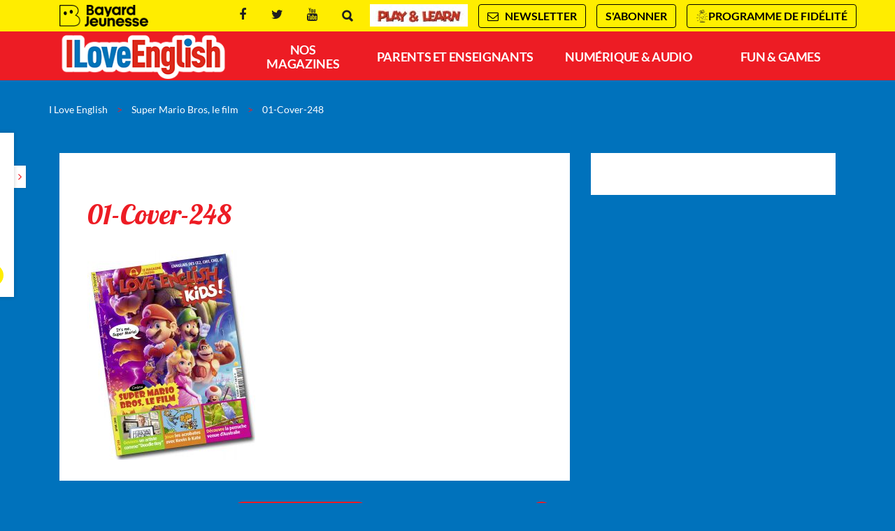

--- FILE ---
content_type: text/html; charset=UTF-8
request_url: https://www.iloveenglish.com/sommaires/super-mario-bros-le-film/attachment/01-cover-248
body_size: 19204
content:
<!DOCTYPE html>
<!--[if IE 7]>
<html class="ie ie7" lang="fr-FR">
<![endif]-->
<!--[if IE 8]>
<html class="ie ie8" lang="fr-FR">
<![endif]-->
<!--[if !(IE 7) | !(IE 8)  ]><!-->
<html lang="fr-FR">
<!--<![endif]-->
  <head>
<!--    <script type="text/javascript" src="//try.abtasty.com/e9d97f9cf25753fd0e1b9acdf4c2127e.js"></script> -->
    <meta charset="UTF-8" />
    <meta name="viewport" content="width=device-width, initial-scale=1, user-scalable=0">
    <meta name="google-site-verification" content="LsPKzFG_9nmV3qJBrg6Kn9buXuI1pL9sEPicJSJkQLQ" />

    <title>01-Cover-248 - I Love English</title>

    <link rel="pingback" href="https://www.iloveenglish.com/xmlrpc.php" />

    <!--[if lt IE 9]>
    <script src="https://www.iloveenglish.com/wp-content/themes/base/js/html5.js" type="text/javascript"></script>
    <![endif]-->

    <meta name='robots' content='index, follow, max-image-preview:large, max-snippet:-1, max-video-preview:-1' />

<!-- Google Tag Manager for WordPress by gtm4wp.com -->
<script data-cfasync="false" data-pagespeed-no-defer>
	var gtm4wp_datalayer_name = "dataLayer";
	var dataLayer = dataLayer || [];
</script>
<!-- End Google Tag Manager for WordPress by gtm4wp.com -->
	<!-- This site is optimized with the Yoast SEO plugin v26.7 - https://yoast.com/wordpress/plugins/seo/ -->
	<link rel="canonical" href="https://www.iloveenglish.com/sommaires/super-mario-bros-le-film/attachment/01-cover-248/" />
	<meta property="og:locale" content="fr_FR" />
	<meta property="og:type" content="article" />
	<meta property="og:title" content="01-Cover-248 - I Love English" />
	<meta property="og:url" content="https://www.iloveenglish.com/sommaires/super-mario-bros-le-film/attachment/01-cover-248/" />
	<meta property="og:site_name" content="I Love English" />
	<meta property="article:publisher" content="https://www.facebook.com/iloveenglish.magazine" />
	<meta property="article:modified_time" content="2023-03-20T10:52:30+00:00" />
	<meta property="og:image" content="https://www.iloveenglish.com/sommaires/super-mario-bros-le-film/attachment/01-cover-248" />
	<meta property="og:image:width" content="959" />
	<meta property="og:image:height" content="1200" />
	<meta property="og:image:type" content="image/jpeg" />
	<meta name="twitter:card" content="summary_large_image" />
	<meta name="twitter:site" content="@ile_world" />
	<script type="application/ld+json" class="yoast-schema-graph">{"@context":"https://schema.org","@graph":[{"@type":"WebPage","@id":"https://www.iloveenglish.com/sommaires/super-mario-bros-le-film/attachment/01-cover-248/","url":"https://www.iloveenglish.com/sommaires/super-mario-bros-le-film/attachment/01-cover-248/","name":"01-Cover-248 - I Love English","isPartOf":{"@id":"https://www.iloveenglish.com/#website"},"primaryImageOfPage":{"@id":"https://www.iloveenglish.com/sommaires/super-mario-bros-le-film/attachment/01-cover-248/#primaryimage"},"image":{"@id":"https://www.iloveenglish.com/sommaires/super-mario-bros-le-film/attachment/01-cover-248/#primaryimage"},"thumbnailUrl":"https://www.iloveenglish.com/wp-content/uploads/sites/29/2023/02/01-Cover-248.jpg","datePublished":"2023-02-10T14:18:36+00:00","dateModified":"2023-03-20T10:52:30+00:00","breadcrumb":{"@id":"https://www.iloveenglish.com/sommaires/super-mario-bros-le-film/attachment/01-cover-248/#breadcrumb"},"inLanguage":"fr-FR","potentialAction":[{"@type":"ReadAction","target":["https://www.iloveenglish.com/sommaires/super-mario-bros-le-film/attachment/01-cover-248/"]}]},{"@type":"ImageObject","inLanguage":"fr-FR","@id":"https://www.iloveenglish.com/sommaires/super-mario-bros-le-film/attachment/01-cover-248/#primaryimage","url":"https://www.iloveenglish.com/wp-content/uploads/sites/29/2023/02/01-Cover-248.jpg","contentUrl":"https://www.iloveenglish.com/wp-content/uploads/sites/29/2023/02/01-Cover-248.jpg","width":959,"height":1200,"caption":"Couverture I Live English for Kids. 248. avril 2023"},{"@type":"BreadcrumbList","@id":"https://www.iloveenglish.com/sommaires/super-mario-bros-le-film/attachment/01-cover-248/#breadcrumb","itemListElement":[{"@type":"ListItem","position":1,"name":"Super Mario Bros, le film","item":"https://www.iloveenglish.com/sommaires/super-mario-bros-le-film"},{"@type":"ListItem","position":2,"name":"01-Cover-248"}]},{"@type":"WebSite","@id":"https://www.iloveenglish.com/#website","url":"https://www.iloveenglish.com/","name":"I Love English","description":"","potentialAction":[{"@type":"SearchAction","target":{"@type":"EntryPoint","urlTemplate":"https://www.iloveenglish.com/?s={search_term_string}"},"query-input":{"@type":"PropertyValueSpecification","valueRequired":true,"valueName":"search_term_string"}}],"inLanguage":"fr-FR"}]}</script>
	<!-- / Yoast SEO plugin. -->


<link rel="alternate" title="oEmbed (JSON)" type="application/json+oembed" href="https://www.iloveenglish.com/wp-json/oembed/1.0/embed?url=https%3A%2F%2Fwww.iloveenglish.com%2Fsommaires%2Fsuper-mario-bros-le-film%2Fattachment%2F01-cover-248" />
<link rel="alternate" title="oEmbed (XML)" type="text/xml+oembed" href="https://www.iloveenglish.com/wp-json/oembed/1.0/embed?url=https%3A%2F%2Fwww.iloveenglish.com%2Fsommaires%2Fsuper-mario-bros-le-film%2Fattachment%2F01-cover-248&#038;format=xml" />
<style id='wp-emoji-styles-inline-css' type='text/css'>

	img.wp-smiley, img.emoji {
		display: inline !important;
		border: none !important;
		box-shadow: none !important;
		height: 1em !important;
		width: 1em !important;
		margin: 0 0.07em !important;
		vertical-align: -0.1em !important;
		background: none !important;
		padding: 0 !important;
	}
/*# sourceURL=wp-emoji-styles-inline-css */
</style>
<style id='wp-block-library-inline-css' type='text/css'>
:root{--wp-block-synced-color:#7a00df;--wp-block-synced-color--rgb:122,0,223;--wp-bound-block-color:var(--wp-block-synced-color);--wp-editor-canvas-background:#ddd;--wp-admin-theme-color:#007cba;--wp-admin-theme-color--rgb:0,124,186;--wp-admin-theme-color-darker-10:#006ba1;--wp-admin-theme-color-darker-10--rgb:0,107,160.5;--wp-admin-theme-color-darker-20:#005a87;--wp-admin-theme-color-darker-20--rgb:0,90,135;--wp-admin-border-width-focus:2px}@media (min-resolution:192dpi){:root{--wp-admin-border-width-focus:1.5px}}.wp-element-button{cursor:pointer}:root .has-very-light-gray-background-color{background-color:#eee}:root .has-very-dark-gray-background-color{background-color:#313131}:root .has-very-light-gray-color{color:#eee}:root .has-very-dark-gray-color{color:#313131}:root .has-vivid-green-cyan-to-vivid-cyan-blue-gradient-background{background:linear-gradient(135deg,#00d084,#0693e3)}:root .has-purple-crush-gradient-background{background:linear-gradient(135deg,#34e2e4,#4721fb 50%,#ab1dfe)}:root .has-hazy-dawn-gradient-background{background:linear-gradient(135deg,#faaca8,#dad0ec)}:root .has-subdued-olive-gradient-background{background:linear-gradient(135deg,#fafae1,#67a671)}:root .has-atomic-cream-gradient-background{background:linear-gradient(135deg,#fdd79a,#004a59)}:root .has-nightshade-gradient-background{background:linear-gradient(135deg,#330968,#31cdcf)}:root .has-midnight-gradient-background{background:linear-gradient(135deg,#020381,#2874fc)}:root{--wp--preset--font-size--normal:16px;--wp--preset--font-size--huge:42px}.has-regular-font-size{font-size:1em}.has-larger-font-size{font-size:2.625em}.has-normal-font-size{font-size:var(--wp--preset--font-size--normal)}.has-huge-font-size{font-size:var(--wp--preset--font-size--huge)}.has-text-align-center{text-align:center}.has-text-align-left{text-align:left}.has-text-align-right{text-align:right}.has-fit-text{white-space:nowrap!important}#end-resizable-editor-section{display:none}.aligncenter{clear:both}.items-justified-left{justify-content:flex-start}.items-justified-center{justify-content:center}.items-justified-right{justify-content:flex-end}.items-justified-space-between{justify-content:space-between}.screen-reader-text{border:0;clip-path:inset(50%);height:1px;margin:-1px;overflow:hidden;padding:0;position:absolute;width:1px;word-wrap:normal!important}.screen-reader-text:focus{background-color:#ddd;clip-path:none;color:#444;display:block;font-size:1em;height:auto;left:5px;line-height:normal;padding:15px 23px 14px;text-decoration:none;top:5px;width:auto;z-index:100000}html :where(.has-border-color){border-style:solid}html :where([style*=border-top-color]){border-top-style:solid}html :where([style*=border-right-color]){border-right-style:solid}html :where([style*=border-bottom-color]){border-bottom-style:solid}html :where([style*=border-left-color]){border-left-style:solid}html :where([style*=border-width]){border-style:solid}html :where([style*=border-top-width]){border-top-style:solid}html :where([style*=border-right-width]){border-right-style:solid}html :where([style*=border-bottom-width]){border-bottom-style:solid}html :where([style*=border-left-width]){border-left-style:solid}html :where(img[class*=wp-image-]){height:auto;max-width:100%}:where(figure){margin:0 0 1em}html :where(.is-position-sticky){--wp-admin--admin-bar--position-offset:var(--wp-admin--admin-bar--height,0px)}@media screen and (max-width:600px){html :where(.is-position-sticky){--wp-admin--admin-bar--position-offset:0px}}

/*# sourceURL=wp-block-library-inline-css */
</style><style id='global-styles-inline-css' type='text/css'>
:root{--wp--preset--aspect-ratio--square: 1;--wp--preset--aspect-ratio--4-3: 4/3;--wp--preset--aspect-ratio--3-4: 3/4;--wp--preset--aspect-ratio--3-2: 3/2;--wp--preset--aspect-ratio--2-3: 2/3;--wp--preset--aspect-ratio--16-9: 16/9;--wp--preset--aspect-ratio--9-16: 9/16;--wp--preset--color--black: #000000;--wp--preset--color--cyan-bluish-gray: #abb8c3;--wp--preset--color--white: #ffffff;--wp--preset--color--pale-pink: #f78da7;--wp--preset--color--vivid-red: #cf2e2e;--wp--preset--color--luminous-vivid-orange: #ff6900;--wp--preset--color--luminous-vivid-amber: #fcb900;--wp--preset--color--light-green-cyan: #7bdcb5;--wp--preset--color--vivid-green-cyan: #00d084;--wp--preset--color--pale-cyan-blue: #8ed1fc;--wp--preset--color--vivid-cyan-blue: #0693e3;--wp--preset--color--vivid-purple: #9b51e0;--wp--preset--gradient--vivid-cyan-blue-to-vivid-purple: linear-gradient(135deg,rgb(6,147,227) 0%,rgb(155,81,224) 100%);--wp--preset--gradient--light-green-cyan-to-vivid-green-cyan: linear-gradient(135deg,rgb(122,220,180) 0%,rgb(0,208,130) 100%);--wp--preset--gradient--luminous-vivid-amber-to-luminous-vivid-orange: linear-gradient(135deg,rgb(252,185,0) 0%,rgb(255,105,0) 100%);--wp--preset--gradient--luminous-vivid-orange-to-vivid-red: linear-gradient(135deg,rgb(255,105,0) 0%,rgb(207,46,46) 100%);--wp--preset--gradient--very-light-gray-to-cyan-bluish-gray: linear-gradient(135deg,rgb(238,238,238) 0%,rgb(169,184,195) 100%);--wp--preset--gradient--cool-to-warm-spectrum: linear-gradient(135deg,rgb(74,234,220) 0%,rgb(151,120,209) 20%,rgb(207,42,186) 40%,rgb(238,44,130) 60%,rgb(251,105,98) 80%,rgb(254,248,76) 100%);--wp--preset--gradient--blush-light-purple: linear-gradient(135deg,rgb(255,206,236) 0%,rgb(152,150,240) 100%);--wp--preset--gradient--blush-bordeaux: linear-gradient(135deg,rgb(254,205,165) 0%,rgb(254,45,45) 50%,rgb(107,0,62) 100%);--wp--preset--gradient--luminous-dusk: linear-gradient(135deg,rgb(255,203,112) 0%,rgb(199,81,192) 50%,rgb(65,88,208) 100%);--wp--preset--gradient--pale-ocean: linear-gradient(135deg,rgb(255,245,203) 0%,rgb(182,227,212) 50%,rgb(51,167,181) 100%);--wp--preset--gradient--electric-grass: linear-gradient(135deg,rgb(202,248,128) 0%,rgb(113,206,126) 100%);--wp--preset--gradient--midnight: linear-gradient(135deg,rgb(2,3,129) 0%,rgb(40,116,252) 100%);--wp--preset--font-size--small: 13px;--wp--preset--font-size--medium: 20px;--wp--preset--font-size--large: 36px;--wp--preset--font-size--x-large: 42px;--wp--preset--spacing--20: 0.44rem;--wp--preset--spacing--30: 0.67rem;--wp--preset--spacing--40: 1rem;--wp--preset--spacing--50: 1.5rem;--wp--preset--spacing--60: 2.25rem;--wp--preset--spacing--70: 3.38rem;--wp--preset--spacing--80: 5.06rem;--wp--preset--shadow--natural: 6px 6px 9px rgba(0, 0, 0, 0.2);--wp--preset--shadow--deep: 12px 12px 50px rgba(0, 0, 0, 0.4);--wp--preset--shadow--sharp: 6px 6px 0px rgba(0, 0, 0, 0.2);--wp--preset--shadow--outlined: 6px 6px 0px -3px rgb(255, 255, 255), 6px 6px rgb(0, 0, 0);--wp--preset--shadow--crisp: 6px 6px 0px rgb(0, 0, 0);}:where(.is-layout-flex){gap: 0.5em;}:where(.is-layout-grid){gap: 0.5em;}body .is-layout-flex{display: flex;}.is-layout-flex{flex-wrap: wrap;align-items: center;}.is-layout-flex > :is(*, div){margin: 0;}body .is-layout-grid{display: grid;}.is-layout-grid > :is(*, div){margin: 0;}:where(.wp-block-columns.is-layout-flex){gap: 2em;}:where(.wp-block-columns.is-layout-grid){gap: 2em;}:where(.wp-block-post-template.is-layout-flex){gap: 1.25em;}:where(.wp-block-post-template.is-layout-grid){gap: 1.25em;}.has-black-color{color: var(--wp--preset--color--black) !important;}.has-cyan-bluish-gray-color{color: var(--wp--preset--color--cyan-bluish-gray) !important;}.has-white-color{color: var(--wp--preset--color--white) !important;}.has-pale-pink-color{color: var(--wp--preset--color--pale-pink) !important;}.has-vivid-red-color{color: var(--wp--preset--color--vivid-red) !important;}.has-luminous-vivid-orange-color{color: var(--wp--preset--color--luminous-vivid-orange) !important;}.has-luminous-vivid-amber-color{color: var(--wp--preset--color--luminous-vivid-amber) !important;}.has-light-green-cyan-color{color: var(--wp--preset--color--light-green-cyan) !important;}.has-vivid-green-cyan-color{color: var(--wp--preset--color--vivid-green-cyan) !important;}.has-pale-cyan-blue-color{color: var(--wp--preset--color--pale-cyan-blue) !important;}.has-vivid-cyan-blue-color{color: var(--wp--preset--color--vivid-cyan-blue) !important;}.has-vivid-purple-color{color: var(--wp--preset--color--vivid-purple) !important;}.has-black-background-color{background-color: var(--wp--preset--color--black) !important;}.has-cyan-bluish-gray-background-color{background-color: var(--wp--preset--color--cyan-bluish-gray) !important;}.has-white-background-color{background-color: var(--wp--preset--color--white) !important;}.has-pale-pink-background-color{background-color: var(--wp--preset--color--pale-pink) !important;}.has-vivid-red-background-color{background-color: var(--wp--preset--color--vivid-red) !important;}.has-luminous-vivid-orange-background-color{background-color: var(--wp--preset--color--luminous-vivid-orange) !important;}.has-luminous-vivid-amber-background-color{background-color: var(--wp--preset--color--luminous-vivid-amber) !important;}.has-light-green-cyan-background-color{background-color: var(--wp--preset--color--light-green-cyan) !important;}.has-vivid-green-cyan-background-color{background-color: var(--wp--preset--color--vivid-green-cyan) !important;}.has-pale-cyan-blue-background-color{background-color: var(--wp--preset--color--pale-cyan-blue) !important;}.has-vivid-cyan-blue-background-color{background-color: var(--wp--preset--color--vivid-cyan-blue) !important;}.has-vivid-purple-background-color{background-color: var(--wp--preset--color--vivid-purple) !important;}.has-black-border-color{border-color: var(--wp--preset--color--black) !important;}.has-cyan-bluish-gray-border-color{border-color: var(--wp--preset--color--cyan-bluish-gray) !important;}.has-white-border-color{border-color: var(--wp--preset--color--white) !important;}.has-pale-pink-border-color{border-color: var(--wp--preset--color--pale-pink) !important;}.has-vivid-red-border-color{border-color: var(--wp--preset--color--vivid-red) !important;}.has-luminous-vivid-orange-border-color{border-color: var(--wp--preset--color--luminous-vivid-orange) !important;}.has-luminous-vivid-amber-border-color{border-color: var(--wp--preset--color--luminous-vivid-amber) !important;}.has-light-green-cyan-border-color{border-color: var(--wp--preset--color--light-green-cyan) !important;}.has-vivid-green-cyan-border-color{border-color: var(--wp--preset--color--vivid-green-cyan) !important;}.has-pale-cyan-blue-border-color{border-color: var(--wp--preset--color--pale-cyan-blue) !important;}.has-vivid-cyan-blue-border-color{border-color: var(--wp--preset--color--vivid-cyan-blue) !important;}.has-vivid-purple-border-color{border-color: var(--wp--preset--color--vivid-purple) !important;}.has-vivid-cyan-blue-to-vivid-purple-gradient-background{background: var(--wp--preset--gradient--vivid-cyan-blue-to-vivid-purple) !important;}.has-light-green-cyan-to-vivid-green-cyan-gradient-background{background: var(--wp--preset--gradient--light-green-cyan-to-vivid-green-cyan) !important;}.has-luminous-vivid-amber-to-luminous-vivid-orange-gradient-background{background: var(--wp--preset--gradient--luminous-vivid-amber-to-luminous-vivid-orange) !important;}.has-luminous-vivid-orange-to-vivid-red-gradient-background{background: var(--wp--preset--gradient--luminous-vivid-orange-to-vivid-red) !important;}.has-very-light-gray-to-cyan-bluish-gray-gradient-background{background: var(--wp--preset--gradient--very-light-gray-to-cyan-bluish-gray) !important;}.has-cool-to-warm-spectrum-gradient-background{background: var(--wp--preset--gradient--cool-to-warm-spectrum) !important;}.has-blush-light-purple-gradient-background{background: var(--wp--preset--gradient--blush-light-purple) !important;}.has-blush-bordeaux-gradient-background{background: var(--wp--preset--gradient--blush-bordeaux) !important;}.has-luminous-dusk-gradient-background{background: var(--wp--preset--gradient--luminous-dusk) !important;}.has-pale-ocean-gradient-background{background: var(--wp--preset--gradient--pale-ocean) !important;}.has-electric-grass-gradient-background{background: var(--wp--preset--gradient--electric-grass) !important;}.has-midnight-gradient-background{background: var(--wp--preset--gradient--midnight) !important;}.has-small-font-size{font-size: var(--wp--preset--font-size--small) !important;}.has-medium-font-size{font-size: var(--wp--preset--font-size--medium) !important;}.has-large-font-size{font-size: var(--wp--preset--font-size--large) !important;}.has-x-large-font-size{font-size: var(--wp--preset--font-size--x-large) !important;}
/*# sourceURL=global-styles-inline-css */
</style>

<style id='classic-theme-styles-inline-css' type='text/css'>
/*! This file is auto-generated */
.wp-block-button__link{color:#fff;background-color:#32373c;border-radius:9999px;box-shadow:none;text-decoration:none;padding:calc(.667em + 2px) calc(1.333em + 2px);font-size:1.125em}.wp-block-file__button{background:#32373c;color:#fff;text-decoration:none}
/*# sourceURL=/wp-includes/css/classic-themes.min.css */
</style>
<link data-minify="1" rel='stylesheet' id='base-normalize-css' href='https://www.iloveenglish.com/wp-content/cache/min/29/wp-content/themes/base/css/normalize.css?ver=1764768697' type='text/css' media='all' />
<link data-minify="1" rel='stylesheet' id='base-bootstrap-css' href='https://www.iloveenglish.com/wp-content/cache/min/29/wp-content/themes/base/css/bootstrap.min.css?ver=1764768698' type='text/css' media='all' />
<link data-minify="1" rel='stylesheet' id='base-font-lato-css' href='https://www.iloveenglish.com/wp-content/cache/min/29/wp-content/themes/base/fonts/lato/lato.css?ver=1764768698' type='text/css' media='all' />
<link data-minify="1" rel='stylesheet' id='base-fonts-css' href='https://www.iloveenglish.com/wp-content/cache/min/29/wp-content/themes/base/fonts/fonts.css?ver=1764768698' type='text/css' media='all' />
<link data-minify="1" rel='stylesheet' id='base-stylesheet-css' href='https://www.iloveenglish.com/wp-content/cache/min/29/wp-content/themes/base/css/base.css?ver=1764768698' type='text/css' media='all' />
<link data-minify="1" rel='stylesheet' id='mmenu-css' href='https://www.iloveenglish.com/wp-content/cache/min/29/wp-content/themes/base/css/jquery.mmenu.css?ver=1764768698' type='text/css' media='all' />
<link data-minify="1" rel='stylesheet' id='base-animate-css' href='https://www.iloveenglish.com/wp-content/cache/min/29/wp-content/themes/base/css/animate.css?ver=1764768698' type='text/css' media='all' />
<link data-minify="1" rel='stylesheet' id='base-remobo-css' href='https://www.iloveenglish.com/wp-content/cache/min/29/wp-content/themes/base/css/remobo.css?ver=1764768698' type='text/css' media='all' />
<link data-minify="1" rel='stylesheet' id='base-modern-css' href='https://www.iloveenglish.com/wp-content/cache/min/29/wp-content/themes/base/css/modern.css?ver=1764768698' type='text/css' media='all' />
<link rel='stylesheet' id='skin-css' href='https://www.iloveenglish.com/wp-content/themes/iloveenglish/css/custom.css?ver=1.2.2' type='text/css' media='all' />
<script type="text/javascript" src="https://www.iloveenglish.com/wp-includes/js/jquery/jquery.min.js?ver=3.7.1" id="jquery-core-js"></script>
<script type="text/javascript" src="https://www.iloveenglish.com/wp-includes/js/jquery/jquery-migrate.min.js?ver=3.4.1" id="jquery-migrate-js"></script>
<script type="text/javascript" id="mb-connector-newsletter-js-extra">
/* <![CDATA[ */
var mbConnectorNewsletter = {"ajaxUrl":"https://www.iloveenglish.com/wp-admin/admin-ajax.php","newsletterAction":"mb_newsletter","messageGood":"Votre inscription a bien \u00e9t\u00e9 prise en compte. \u00c0 tr\u00e8s vite !","messageBad":"Une erreur est survenue, veuillez saisir \u00e0 nouveau votre adresse."};
//# sourceURL=mb-connector-newsletter-js-extra
/* ]]> */
</script>
<script data-minify="1" type="text/javascript" src="https://www.iloveenglish.com/wp-content/cache/min/29/wp-content/plugins/mb-connector/assets/mb-connector.newsletter.js?ver=1764768698" id="mb-connector-newsletter-js"></script>
<link rel="https://api.w.org/" href="https://www.iloveenglish.com/wp-json/" /><link rel="alternate" title="JSON" type="application/json" href="https://www.iloveenglish.com/wp-json/wp/v2/media/14360" /><link rel="EditURI" type="application/rsd+xml" title="RSD" href="https://www.iloveenglish.com/xmlrpc.php?rsd" />
<meta name="generator" content="WordPress 6.9" />
<link rel='shortlink' href='https://www.iloveenglish.com/?p=14360' />

<!-- Google Tag Manager for WordPress by gtm4wp.com -->
<!-- GTM Container placement set to footer -->
<script data-cfasync="false" data-pagespeed-no-defer type="text/javascript">
	var dataLayer_content = {"pagePostType":"attachment","pagePostType2":"single-attachment","pagePostAuthor":"Julien Vonthron"};
	dataLayer.push( dataLayer_content );
</script>
<script data-cfasync="false" data-pagespeed-no-defer type="text/javascript">
(function(w,d,s,l,i){w[l]=w[l]||[];w[l].push({'gtm.start':
new Date().getTime(),event:'gtm.js'});var f=d.getElementsByTagName(s)[0],
j=d.createElement(s),dl=l!='dataLayer'?'&l='+l:'';j.async=true;j.src=
'//t.iloveenglish.com/gtm.js?id='+i+dl;f.parentNode.insertBefore(j,f);
})(window,document,'script','dataLayer','GTM-KP37JNG');
</script>
<!-- End Google Tag Manager for WordPress by gtm4wp.com -->		<style type="text/css" id="wp-custom-css">
			/*
Vous pouvez ajouter du CSS personnalisé ici.

Cliquez sur l’icône d’aide ci-dessus pour en savoir plus.
*/
/*#menu .menu-menu-principal-container > ul > li.menu-item-687 { width: 18%; }
h2.legal { font-family: "museo sans" !important; color: #ed1c24 !important; }
.text > p { text-align: justify; }
.content-intro > p { text-align: justify; }

.boutontitre a { font-weight: bold; }
.feuilletage-bas { text-align: center; }
.col-md-8 > .local { text-align: justify; }
.page.intro article > header > h1 { padding: 30px 0 0 60px; margin-bottom: -10px !important; }
strong.intro { display: inline-block; text-align: justify; }
body.single-sommaires .cell.single.page header h1, body.single-post .cell.single.page header h1 { line-height: 35px; }
body.single-sommaires .cell.single.page .subcontent h2, body.single-post .cell.single.page .subcontent h2, body.single-sommaires .cell.single.page .subcontent h3, body.single-post .cell.single.page .subcontent h3 { font-weight: 700 !important; }
.intro-abonnement { text-align: justify; }
#menu .menu-menu-principal-container ul ul { width: 375px; }
body.single-post .cell.single.page .subcontent p, body.single-sommaires .cell.single.page .subcontent p { color: #3a3a3a; }
.part.part1 #video-overlay .overlay-text { z-index: 0; }

@media only screen and (max-width: 420px) {
a.btn-center { padding: 8px 0; }
.audio-playlist a.btn-center.local { font-size: 11px !important; }
}
.part.part1 #video-overlay .btns { bottom: 0; }
@media only screen and (min-width: 1200px) { 
.part.part1 #video-overlay .overlay-text { top: 200px; padding-right: 25%; left: 55%; }
.part.part1 #video-overlay .btns { bottom: 30px; }
.part.part1 { height: 680px !important; }
 }
@media only screen and (max-width: 500px) { 
.part.part1 #video-overlay .overlay-text p { display: none; }
}*/
@media only screen and (min-width: 1500px) { left:75%; }
.col-sm-8 .local { text-align: justify; }

.remobo.remobo-horz .subcontent > .offre > .cadeau-content { width: 60%; }
.remobo.remobo-horz .subcontent > .offre > .detail_prix { width: 40%; }
.remobo .subcontent > .offre > .cadeau-content img { max-width: 100%; }

/* remontées boutique noel 
.noel { background-image: url(/wp-content/uploads/sites/29/2018/10/anim-etoiles-noel.gif); background-repeat: no-repeat; background-position-x: right; background-position-y: -10px; padding-top: 5px; border-radius: 30px; padding-bottom: 5px; }
.friday { background-image: none!important; background-color: #141414; color: #ffed00; }*/
/* noel 19
#sidebar .widget_remontee_boutique_bayard .cadeau-content { width: 100% !important; background: url(https://www.pommedapi.com/wp-content/uploads/sites/27/2019/10/etoiles19.gif) no-repeat #ffc600; background-position-x: center; background-size: contain; background-position-y: 50px; }
#abonnement-panel .container .remontee-marketing .cadeau-content, .part.part4 .container .remontee-marketing .cadeau-content, .remobo.remobo-horz .subcontent > .offre > .cadeau-content { background: url(https://www.pommedapi.com/wp-content/uploads/sites/27/2019/10/etoiles19.gif) no-repeat; background-position-x: center; background-size: contain; background-position-y: 50px; background-color: #ffc600 !important; } */
.cadeau-desc { color: #000 !important; }
.price2 .number { font-size: 24px !important; color: #333 !important; text-decoration: line-through; }
.remobo .subcontent  > .offre > .cadeau-content { border: 1px solid #ED1C24; /* background-color: #FEED01; */ }
.remobo .subcontent  > .offre > .cadeau-content .cadeau-titre { background-color: #ED1C24; font-weight: bold; font-size: 13px; padding: 5px 15px; width: 105%; top: 5px; }
.remobo .subcontent  > .offre > .cadeau-content .cadeau-titre::before { border-color: #ED1C24 #ED1C24 transparent transparent; }
.remobo .subcontent  > .offre > .cadeau-content .cadeau-titre::after { border-color: #ED1C24 transparent #ED1C24 #ED1C24 !important; }
.remobo .subcontent  > .offre > .detail_prix .price .number { color: #ED1C24; }
.offre-abo .title { color: #ED1C24; }
.offre-abo .price .number { color: #ED1C24; }
.remobo .subcontent > .texte .titre { color: #ED1C24; }
@media (max-width: 800px) { .offre-abo .title, .offre-abo .description { margin-top: 35px; } }
@media(max-width:560px) { img.prime {padding-top: 20px;}}

/* installation onglet activités */
/*.menu-item-1269 { background-color: #0072bc; }
.page-id-7357 #sidebar-offres, .page-id-7488 #sidebar-offres, .page-id-7501 #sidebar-offres, .page-id-7514 #sidebar-offres { display: none; }*/

.wrapper-boutons h2 { color: #ed1c24; }
.wrapper-boutons img { box-shadow: 3px 3px 5px #a87272; }

.category-numerique-audio .wrapper-boutons img { box-shadow: none; }

/* CF 21/12/2020 : enlever le gras dans les paragraphes media+texte */
.wp-block-media-text__content > p { font-weight: 300 !important; }
/* FR 21/04/21 pages avec boutons lien inline et pas block */
.wrapper-boutons .col-sm-8 a {
    display: inline !important;
}
/* FR 21/04/21 pages avec boutons espacement entre les bt et justif texte de droite */
.row {
    margin-bottom: 20px;
}
.col-sm-8 {
    text-align: justify;
}
/* masquer une ligne dans liste plan du site */
li.page-item-9765{ /* concours dessin été 2021 */
	display:none;
}
/* masquer puces flèches devant images dans une galerie d'images */
body.single-post .cell.single.page .subcontent li.blocks-gallery-item::before {
  background-image: none;
}

/* FR 05/01/23 RUB SOMMAIRES : REDUCTION LARGEUR BTN ANNEE */
#sommaires .form .btn-group a.btn, #blog .form .btn-group a.btn {
  padding: 5px 14px;
}
/* FR 05/05/2024 bt surheader jaune filet noir */
#newsletter a, #abonnement-btn, #lmda-btn {
  background-color: #fff000;
  color: #000;
  border: 1px solid black;
  border-radius:4px !important;
}
#newsletter a:hover, #abonnement-btn:hover, #lmda-btn:hover {
  color: #fff !important;
}
#newsletter a:hover {
  background-color: #069889;
}
#abonnement-btn a:hover {
  background-color: #ec038a;
}
#lmda-btn:hover {
  background-color: #f58220;
}
.filetgris img {
  border:1px solid #ccc;
}

/* PAGE ACCES ILENEWS */
/* masquer barre jaune RS bas de page */
.page-id-17555 div.sociaux{ 
	display:none !important;
}

/* masquer bandeau abo mobile sur page Acces ILENEWS */
.page-id-17555 #magazine-bottom {
  display: none !important;
}
/* masquer mascotte sur page Acces ILENEWS */
.page-id-17555 #mascotte-side{
  display: none !important;
}
.taille-logo figure {
	position: relative;
  top: -25px;
  right: -10px;
	margin-bottom:-15px !important;
	}

@media screen and (max-width: 460px) {
  .page-id-17555 h1  {
    margin: 0 0 10px 0 !important;
		font-size:30px !important;
		line-height:34px !important;
	}
	#main  {
  margin-top: 0px !important;
	}
	#content  {
  margin-top: 0px !important;
	}
	.taille-logo img {
		height:50px !important;
		width:auto;
		position: relative;
    top: 15px;
	}
}
/* FIN PAGE ACCES ILENEWS */

/* centrer visuel REMOBO ILEN et ILENE */
#ile_bloc-abo_img img,
#tdy_bloc-abo_img img {
	margin:0 auto;
}

/* Page nos mag : couleur fond aplat sous logos */ 
.part.part-mag .title.logo-ilm-replace, .part.part-mag .title.logo-ilj-replace, .part.part-mag .title.logo-ile-replace, .part.part-mag .title.logo-tdy-replace {
	background-color:#fff !important;
}
/* SOMMAIRE SPECIAL NEWS */
#post-17999.post.sommaires.view-mode-teaser .visuel,
#post-18000.post.sommaires.view-mode-teaser .visuel {
  width: 100%;
	/*max-height: 211px;*/
}
#post-17999.post.sommaires.view-mode-teaser .date-numero-titre,
#post-18000.post.sommaires.view-mode-teaser .date-numero-titre {
  display: none;
}
#post-17999 .date-numero-titre .date-numero,
#post-18000 .date-numero-titre .date-numero {
  display: none;
}
#post-17999 .subcontent .date,
#post-18000 .subcontent .date {
  display: none;
}
/* AFFCIHER PASTILLE SUR MOBILE */
@media only screen and (max-width: 700px) { 
	.part.part1 #video-overlay .pastille {
  display: block;
  position: absolute;
  top: 100px;
      }
}		</style>
		<link rel="shortcut icon" href="https://www.iloveenglish.com/wp-content/themes/iloveenglish/favicon.ico?v=1.1" /><noscript><style id="rocket-lazyload-nojs-css">.rll-youtube-player, [data-lazy-src]{display:none !important;}</style></noscript>
    <!-- font loader -->
    <script>
      var WebFontConfig = {};
    </script>

  <meta name="generator" content="WP Rocket 3.20.3" data-wpr-features="wpr_minify_js wpr_lazyload_images wpr_lazyload_iframes wpr_minify_css wpr_desktop" /></head>
<body class="attachment wp-singular attachment-template-default single single-attachment postid-14360 attachmentid-14360 attachment-jpeg wp-theme-base wp-child-theme-iloveenglish pi">
    <div data-rocket-location-hash="2e534a410933e94bb5150a72e82b8f57" class="overlay"></div>
    <div data-rocket-location-hash="9f4968e2f8f45e3f182d4860c96af6da" id="page">
      <header data-rocket-location-hash="0ff1fbb6a9db502f53a234ab174e4525" id="masthead" class="main" role="banner">

        <div data-rocket-location-hash="0d1c375aad4e5ad6f6694623cf14b956" id="header-print">
          <div class="pull-left">
            <img src="data:image/svg+xml,%3Csvg%20xmlns='http://www.w3.org/2000/svg'%20viewBox='0%200%200%200'%3E%3C/svg%3E" alt="Logo du magazine I Love English" data-lazy-src="https://www.iloveenglish.com/wp-content/uploads/sites/29/2025/02/brand-logo.png"><noscript><img src="https://www.iloveenglish.com/wp-content/uploads/sites/29/2025/02/brand-logo.png" alt="Logo du magazine I Love English"></noscript>
          </div>
          <div class="pull-right">
            <strong>Bayard Jeunesse</strong>
          </div>
        </div>

        <div data-rocket-location-hash="1e1686d89a987d77c29cc063dc82716d" id="header-bayard-mobile"><a href="https://www.bayard-jeunesse.com/?utm_medium=ref&#038;utm_source=iloveenglish.com&#038;utm_campaign=maillage"><img src="data:image/svg+xml,%3Csvg%20xmlns='http://www.w3.org/2000/svg'%20viewBox='0%200%200%200'%3E%3C/svg%3E" alt="Bayard Jeunesse" data-lazy-src="https://www.iloveenglish.com/wp-content/themes/base/images/bayard-jeunesse-logo-long.png"/><noscript><img src="https://www.iloveenglish.com/wp-content/themes/base/images/bayard-jeunesse-logo-long.png" alt="Bayard Jeunesse"/></noscript></a></div>
        <div data-rocket-location-hash="4181cc611824f2ffb0cd4a4aa1ae3aaa" id="abonnement-panel" class="">
          <div class="hidden-md hidden-lg"><a href="javascript:;" class="close-abo-panel"><i class="fa fa-close"></i></a></div>
          <div data-rocket-location-hash="ad0d0d9caad992a98cde7a0ed92e0e39" class="container">
            <div class="container-inner">
              <div class="cell">
<article itemscope itemtype="http://schema.org/Product" class="content remobo remobo-horz  remobo-id-1661">

	  <div class="content-couv visuel fadeInLeft">
  	<a id="ile_bloc-abo_img" href="https://www.bayard-jeunesse.com/abonnement-i-love-english-news.html?utm_medium=ref&utm_source=iloveenglish.com&utm_campaign=remobo" target="_blank" class="couv">    	<img itemprop="image" alt="I Love English News" src="data:image/svg+xml,%3Csvg%20xmlns='http://www.w3.org/2000/svg'%20viewBox='0%200%200%200'%3E%3C/svg%3E" data-lazy-src="https://remobo.milanpresse.com/wp-content/uploads/2017/06/i-love-english-news-vignette.png"><noscript><img itemprop="image" alt="I Love English News" src="https://remobo.milanpresse.com/wp-content/uploads/2017/06/i-love-english-news-vignette.png"></noscript>
    </a>  </div>
	
  <div class="subcontent">

    <div class="texte fadeInLeft">

      <div data-rocket-location-hash="f3f200b345d838eeefd076e8854f81e4" class="titre"><span itemprop="name">I Love English News</span></div>      <div data-rocket-location-hash="814ddf021e193ba2a77cb1851a769753" class="baseline"><span itemprop="name">Le média des collégiens pour progresser en anglais</span></div>
            	<p class="labels">
	      <span class="tranche-age" itemprop="tranche-age"><strong>12/15 ans</strong></span>	      <span class="formule periodicite" itemprop="formule"><strong>5 articles par jour, 5 jours par semaine</strong></span>	      </p>
	          
      <div itemprop="description" class="description pitch"><p><!-- wp:paragraph --></p>
<p>Découvrez <strong>I Love English News</strong>, le meilleur média pour rester connecté à l'actu, tout en progressant en anglais. Le magazine  <strong>I Love English </strong>devient <strong>I Love English News</strong>, la nouvelle application d’actualité en anglais pour aider les collégiens à progresser au quotidien en anglais :</p>
<p><!-- /wp:paragraph --></p>
<p><!-- wp:list --></p>
<ul class="wp-block-list"><!-- wp:list-item --></p>
<li><strong>5 articles par jour en anglais</strong>, à lire, écouter ou regarder, écrits par des journalistes anglo-saxons sur des thèmes internationaux : sport, nature et environnement, tech, science et espace, culture...</li>
<p><!-- /wp:list-item --></p>
<p><!-- wp:list-item --></p>
<li><strong>En 1 clic j’adapte le niveau</strong> de difficulté de mon article (3 niveaux différents de débutant à intermédiaire).</li>
<p><!-- /wp:list-item --></p>
<p><!-- wp:list-item --></p>
<li><strong>Des versions audio</strong>, pour travailler son accent</li>
<p><!-- /wp:list-item --></p>
<p><!-- wp:list-item --></p>
<li><strong>Des exercices</strong> et des activités pour s’entrainer</li>
<p><!-- /wp:list-item --></p>
<p><!-- wp:list-item --></p>
<li><strong>Des mots de vocabulaire</strong> traduits à mémoriser dans chaque article. Ces mots peuvent ensuite être réinvestis et mémoriser dans l’onglet “Vocabulary”.</li>
<p><!-- /wp:list-item --></ul>
<p><!-- /wp:list --></p>
<p><!-- wp:paragraph --></p>
<p>Une solution ludique et efficace pour maîtriser l'anglais tout en s'informant !</p>
<p><!-- /wp:paragraph --></p>
</div>
    </div>

    <div class="offre fadeInRight">

    		      <div class="cadeau-content">
	        <span class="cadeau-titre">Les journées privilèges</span>
	        <br/><span class="cadeau-desc">-5€ sur tous les abonnements avec le code PRIVILEGES26</span>	        <img alt="-5€ sur tous les abonnements avec le code PRIVILEGES26" src="data:image/svg+xml,%3Csvg%20xmlns='http://www.w3.org/2000/svg'%20viewBox='0%200%200%200'%3E%3C/svg%3E" class="prime" data-lazy-src="https://remobo.milanpresse.com/wp-content/uploads/2024/08/Lesjourneesprivileges2026_remobo_300_250px.jpg"><noscript><img alt="-5€ sur tous les abonnements avec le code PRIVILEGES26" src="https://remobo.milanpresse.com/wp-content/uploads/2024/08/Lesjourneesprivileges2026_remobo_300_250px.jpg" class="prime"></noscript>	      </div>
      
      <div class="detail_prix prix" itemprop="offers" itemscope itemtype="http://schema.org/Offer">
									<div class="price price1" itemprop="price">
            <span class="number">6,90&nbsp;&euro;</span>
            <span class="suffix">par mois</span>					</div>
								        <a id="ile_bloc-abo_btn" href="https://www.bayard-jeunesse.com/abonnement-i-love-english-news.html?utm_medium=ref&utm_source=iloveenglish.com&utm_campaign=remobo" class="btn-center" target="_blank">S'abonner</a>      </div>

    </div>

  </div>

</article></div>            </div>
          </div>
        </div>

      	<div data-rocket-location-hash="3556d8cecfebd307a013e2b80bfbea1a" class="ontop">
      		<div class="container">
      			<div class="row">
              <div class="col-md-3 visible-md visible-lg">
        				<div id="logo-brand">
        					<a href="https://www.bayard-jeunesse.com/?utm_medium=ref&#038;utm_source=iloveenglish.com&#038;utm_campaign=maillage" target="_blank" title="Bayard Jeunesse : Abonnement Magazine et Livre Enfant, Presse Jeunesse, Revues Enfants">Bayard Jeunesse</a>
        				</div>

                              </div>

      				<div id="menu-top" class="col-md-9 visible-md visible-lg">
                <a href="https://www.bayard-jeunesse.com/la-maison-des-abonnes.html#utm_medium=ref&#038;utm_source=iloveenglish.com&#038;utm_campaign=ongletLMDA" target="_blank" id="lmda-btn">Programme de fidélité</a>                <a href="javascript:;" rel="nofollow" id="abonnement-btn" class="abonnement-btn-launcher">S'abonner</a>
                <div id="newsletter">
                  <a href="javascript:;"><i class="fa fa-envelope-o"></i>Newsletter</a>
                </div>
                <a href="https://playandlearn.iloveenglish.com/" target="_blank" id="playlearn-btn">Play & Learn</a>
      					<div id="search">
    							<a href="javascript:;"><i class="fa fa-search"></i>Rechercher</a>
    							<div class="search-box">
    								<form role="search" method="get" class="search-form" action="https://www.iloveenglish.com/">
    									<input type="search" class="search-field" placeholder="Rechercher" name="s" />
    								</form>
    							</div>
    						</div>
      					<div class="sociaux">
                        						<a class="social facebook" href="https://www.facebook.com/iloveenglish.magazine" target="_blank" title="Rejoignez-nous sur Facebook"><i class="fa fa-facebook"></i>Facebook</a>
      						                                    <a class="social twitter" href="https://twitter.com/ile_world" target="_blank" title="Rejoignez-nous sur Twitter"><i class="fa fa-twitter"></i>Twitter</a>
                                                                                          <a class="social youtube" href="https://www.youtube.com/user/BayardJeunesse" target="_blank" title="Rejoignez-nous sur Youtube"><i class="fa fa-youtube"></i>Youtube</a>
                                                            					</div>
      					      				</div>
      			</div>
      		</div>
      	</div>

      	<div data-rocket-location-hash="ebdb70e989a73a403ffd1f0875daa366" class="onbelow">
      		<div class="container">
      			<div class="row">
      				<div id="logo-site" class="col-md-3 visible-md visible-lg">
                <a href="https://www.iloveenglish.com" title="Accueil du site I Love English">
                  <img src="data:image/svg+xml,%3Csvg%20xmlns='http://www.w3.org/2000/svg'%20viewBox='0%200%200%200'%3E%3C/svg%3E" alt="Logo du magazine I Love English" data-lazy-src="https://www.iloveenglish.com/wp-content/uploads/sites/29/2025/02/brand-logo.png"><noscript><img src="https://www.iloveenglish.com/wp-content/uploads/sites/29/2025/02/brand-logo.png" alt="Logo du magazine I Love English"></noscript>
                </a>
              </div>
                            <div id="menu" class="col-md-9 visible-md visible-lg">

                <nav>
                 <div class="menu-menu-principal-container"><ul id="menu-menu-principal" class="nav-menu"><li id="menu-item-687" class="menu-item menu-item-type-post_type menu-item-object-page menu-item-has-children menu-item-687"><a href="https://www.iloveenglish.com/nos-magazines"><span class="title">Nos magazines</span></a>
<ul class="sub-menu">
	<li id="menu-item-8852" class="menu-item menu-item-type-post_type menu-item-object-page menu-item-8852"><a href="https://www.iloveenglish.com/nos-magazines/hello-pomme-d-api"><span class="title">Hello Pomme d’Api</span><span class="description">3-6 ans</span></a></li>
	<li id="menu-item-17187" class="menu-item menu-item-type-post_type menu-item-object-page menu-item-17187"><a href="https://www.iloveenglish.com/i-love-english-5-8-ans"><span class="title">I Love English 5-8 ans</span><span class="description">5-8 ans</span></a></li>
	<li id="menu-item-691" class="menu-item menu-item-type-post_type menu-item-object-page menu-item-691"><a href="https://www.iloveenglish.com/nos-magazines/i-love-english-kids"><span class="title">I Love English for Kids</span><span class="description">8-11 ans</span></a></li>
	<li id="menu-item-17989" class="menu-item menu-item-type-post_type menu-item-object-page menu-item-17989"><a href="https://www.iloveenglish.com/iloveenglish-news"><span class="title">I Love English News</span><span class="description">11-15 ans</span></a></li>
	<li id="menu-item-17988" class="menu-item menu-item-type-post_type menu-item-object-page menu-item-17988"><a href="https://www.iloveenglish.com/iloveenglish-news-expert"><span class="title">I Love English News Expert</span><span class="description">15 ans +</span></a></li>
	<li id="menu-item-688" class="menu-item menu-item-type-post_type menu-item-object-page menu-item-688"><a href="https://www.iloveenglish.com/nos-magazines/nos-offres-d-abonnement"><span class="title">Nos offres d’abonnement</span></a></li>
</ul>
</li>
<li id="menu-item-706" class="menu-item menu-item-type-post_type menu-item-object-page menu-item-has-children menu-item-706"><a href="https://www.iloveenglish.com/parents-et-enseignants"><span class="title">Parents et Enseignants</span></a>
<ul class="sub-menu">
	<li id="menu-item-698" class="menu-item menu-item-type-taxonomy menu-item-object-category menu-item-698"><a href="https://www.iloveenglish.com/parents"><span class="title">Pour les parents</span></a></li>
	<li id="menu-item-1270" class="menu-item menu-item-type-taxonomy menu-item-object-category menu-item-1270"><a href="https://www.iloveenglish.com/parents/tests-niveaux"><span class="title">Tests de niveaux</span></a></li>
	<li id="menu-item-1272" class="menu-item menu-item-type-taxonomy menu-item-object-category menu-item-1272"><a href="https://www.iloveenglish.com/parents/question-mois"><span class="title">La question du mois</span></a></li>
	<li id="menu-item-707" class="menu-item menu-item-type-post_type menu-item-object-page menu-item-707"><a href="https://www.iloveenglish.com/parents-et-enseignants/enseignants-i-love-english-school"><span class="title">Pour les enseignants</span></a></li>
</ul>
</li>
<li id="menu-item-985" class="menu-item menu-item-type-taxonomy menu-item-object-category menu-item-has-children menu-item-985"><a href="https://www.iloveenglish.com/numerique-audio"><span class="title">Numérique &#038; Audio</span></a>
<ul class="sub-menu">
	<li id="menu-item-17254" class="menu-item menu-item-type-post_type menu-item-object-page menu-item-17254"><a href="https://www.iloveenglish.com/i-love-english-5-8-ans"><span class="title">I Love English 5-8 ans</span><span class="description">5-8 ans</span></a></li>
	<li id="menu-item-948" class="menu-item menu-item-type-post_type menu-item-object-post menu-item-948"><a href="https://www.iloveenglish.com/numerique-audio/play-and-learn-8-11-ans"><span class="title">Play and Learn</span><span class="description">8-11 ans</span></a></li>
	<li id="menu-item-694" class="menu-item menu-item-type-taxonomy menu-item-object-category menu-item-694"><a href="https://www.iloveenglish.com/numerique-audio/contenus-audio-i-love-english-kids"><span class="title">Audio I Love English for Kids</span><span class="description">8-11 ans</span></a></li>
	<li id="menu-item-693" class="menu-item menu-item-type-taxonomy menu-item-object-category menu-item-693"><a href="https://www.iloveenglish.com/numerique-audio/contenus-audio-i-love-english"><span class="title">Audio I Love English</span><span class="description">12-15 ans</span></a></li>
	<li id="menu-item-695" class="menu-item menu-item-type-taxonomy menu-item-object-category menu-item-695"><a href="https://www.iloveenglish.com/numerique-audio/contenus-audio-i-love-english-world"><span class="title">Audio I Love English World</span><span class="description">15 ans +</span></a></li>
</ul>
</li>
<li id="menu-item-1269" class="menu-item menu-item-type-post_type menu-item-object-page menu-item-has-children menu-item-1269"><a href="https://www.iloveenglish.com/fun-games"><span class="title">Fun &amp; Games</span></a>
<ul class="sub-menu">
	<li id="menu-item-7538" class="menu-item menu-item-type-post_type menu-item-object-page menu-item-7538"><a href="https://www.iloveenglish.com/bd-aventures-boulard-anglais-planches-et-audio"><span class="title">BD en anglais</span></a></li>
	<li id="menu-item-11177" class="menu-item menu-item-type-taxonomy menu-item-object-category menu-item-11177"><a href="https://www.iloveenglish.com/fun/jeux"><span class="title">Jeux en anglais</span></a></li>
	<li id="menu-item-4798" class="menu-item menu-item-type-taxonomy menu-item-object-category menu-item-4798"><a href="https://www.iloveenglish.com/fun/concours"><span class="title">Concours</span></a></li>
	<li id="menu-item-1273" class="menu-item menu-item-type-taxonomy menu-item-object-category menu-item-1273"><a href="https://www.iloveenglish.com/fun/expressions"><span class="title">Expressions</span></a></li>
	<li id="menu-item-2537" class="menu-item menu-item-type-taxonomy menu-item-object-category menu-item-2537"><a href="https://www.iloveenglish.com/fun/recettes-bricolages"><span class="title">Recettes et bricolages</span></a></li>
	<li id="menu-item-1274" class="menu-item menu-item-type-taxonomy menu-item-object-category menu-item-1274"><a href="https://www.iloveenglish.com/fun/tongue-twisters"><span class="title">Tongue Twisters</span></a></li>
</ul>
</li>
</ul></div>                </nav>

              </div>
            </div>
          </div>
        </div>

      	<div data-rocket-location-hash="8ebe33771b13a8fdc0e8cb4cc1827e9f" id="tiny-menu" class="visible-xs visible-sm">
          <div id="logo-mobile" class="col-xs-4 col-sm-3">
            <a href="https://www.iloveenglish.com" title="Accueil du site I Love English">
              <img src="data:image/svg+xml,%3Csvg%20xmlns='http://www.w3.org/2000/svg'%20viewBox='0%200%200%200'%3E%3C/svg%3E" alt="Logo du magazine I Love English" data-lazy-src="https://www.iloveenglish.com/wp-content/uploads/sites/29/2025/02/brand-logo.png"><noscript><img src="https://www.iloveenglish.com/wp-content/uploads/sites/29/2025/02/brand-logo.png" alt="Logo du magazine I Love English"></noscript>
            </a>
                      </div>
          <div id="mobile-menu-launcher" class="col-xs-2 col-sm-2">
            <a href="javascript:;"><i class="fa fa-navicon"></i><span class="text hidden-xs">Menu</span></a>
          </div>
      		<div id="sociaux-mobile" class="col-xs-2 col-sm-2">
      			<a href="javascript:;"><i class="fa fa-share-alt"></i><span class="text hidden-xs">Suivez-nous</span></a>
      		</div>
      		<div id="tiny-search" class="col-xs-2 col-sm-2">
      			<a href="javascript:;"><i class="fa fa-search"></i><span class="text hidden-xs">Rechercher</span></a>
      		</div>
          <div id="abonnement-panel-launcher" class="col-xs-2 col-sm-3">
            <a href="javascript:;" rel="nofollow" id="abonnement-btn-mobile" class="abonnement-btn-launcher"><i class="fa fa-shopping-cart"></i><span class="text hidden-xs">S'abonner</span></a>
          </div>

          <div class="sociaux tiny">
                        <a class="social facebook" href="https://www.facebook.com/iloveenglish.magazine" target="_blank" title="Rejoignez-nous sur Facebook"><i class="fa fa-facebook"></i>Facebook</a>
                                    <a class="social twitter" href="https://twitter.com/ile_world" target="_blank" title="Rejoignez-nous sur Twitter"><i class="fa fa-twitter"></i>Twitter</a>
                                                            <a class="social youtube" href="https://www.youtube.com/user/BayardJeunesse" target="_blank" title="Rejoignez-nous sur Youtube"><i class="fa fa-youtube"></i>Youtube</a>
                                              </div>

      		<div class="search-box tiny">
      			<form role="search" method="get" class="search-form" action="https://www.iloveenglish.com/">
      				<input type="search" class="search-field" placeholder="Rechercher" name="s" />
      			</form>
      		</div>

      	</div>

        <div data-rocket-location-hash="08815472355de1e9fb8405f196dec671" class="clear"></div>

	</header>

        <div data-rocket-location-hash="c15d97e198a82092359d95afead6c108" id="breadcrumb" class="visible-md visible-lg">
        <div class="container">
          <div class="row">
            <div class="col-md-12">
              <div class="crumbs"><span property="itemListElement" typeof="ListItem"><a property="item" typeof="WebPage" title="Aller à I Love English." href="https://www.iloveenglish.com" class="home"><span property="name">I Love English</span></a><meta property="position" content="1"></span> &gt; <span property="itemListElement" typeof="ListItem"><a property="item" typeof="WebPage" title="Aller à Super Mario Bros, le film." href="https://www.iloveenglish.com/sommaires/super-mario-bros-le-film" class="post post-sommaires"><span property="name">Super Mario Bros, le film</span></a><meta property="position" content="2"></span> &gt; <span property="itemListElement" typeof="ListItem"><span property="name">01-Cover-248</span><meta property="position" content="3"></span></div>
            </div>
          </div>
        </div>
      </div>
    
<div data-rocket-location-hash="c5d8cb041e67433ed3171c135378f8f2" id="main" class="container">

    
  <div data-rocket-location-hash="1e86a664397a6d77f57722d1555e19be" id="mascotte-side" class="wow fadeInDown elem-2"></div>
  <div data-rocket-location-hash="46c24b9cf00ebc4089c716c6417daa28" id="content" class="cell large single page col-md-8">

    <article id="post-14360" itemscope itemtype="http://schema.org/Article">
            <div class="social-header"><div class="sociaux" data-title="01-Cover-248" data-link="https://www.iloveenglish.com/sommaires/super-mario-bros-le-film/attachment/01-cover-248" data-thumbnail="">
  <a class="social tiny mail" href="mailto:?subject=01-Cover-248&body=https://www.iloveenglish.com/sommaires/super-mario-bros-le-film/attachment/01-cover-248"><i class="fa fa-envelope"></i>Envoyer par e-mail</a>  <a class="social tiny print hidden-xs" href="javascript:window.print()"><i class="fa fa-print"></i>Imprimer</a>  <a class="social tiny facebook" href="javascript:;" target="_blank"><i class="fa fa-facebook"></i>Facebook</a>
  <a class="social tiny twitter" href="javascript:;" target="_blank"><i class="fa fa-twitter"></i>Twitter</a>
  <a class="social tiny googleplus" href="javascript:;" target="_blank"><i class="fa fa-google-plus"></i>Google +</a>
  <a class="social tiny pinterest" href="javascript:;" target="_blank"><i class="fa fa-pinterest"></i>Pinterest</a>
  <!--<a class="social tiny rss" href="/feed" target="_blank">RSS</a>-->
</div>
</div>
      <div data-rocket-location-hash="3b558c489388313a30d69add33f2298e" class="content">
        <div class="subcontent">
          <header>
            <h1 class="title" itemprop="headline"><span itemprop="name">01-Cover-248</span></h1>
          </header>
                    <div class="excerpt" itemprop="articleBody"><p class="attachment"><a href='https://www.iloveenglish.com/wp-content/uploads/sites/29/2023/02/01-Cover-248.jpg'><img fetchpriority="high" decoding="async" width="240" height="300" src="data:image/svg+xml,%3Csvg%20xmlns='http://www.w3.org/2000/svg'%20viewBox='0%200%20240%20300'%3E%3C/svg%3E" class="attachment-medium size-medium" alt="Couverture I Live English for Kids. 248. avril 2023" data-lazy-srcset="https://www.iloveenglish.com/wp-content/uploads/sites/29/2023/02/01-Cover-248-240x300.jpg 240w, https://www.iloveenglish.com/wp-content/uploads/sites/29/2023/02/01-Cover-248-818x1024.jpg 818w, https://www.iloveenglish.com/wp-content/uploads/sites/29/2023/02/01-Cover-248-768x961.jpg 768w, https://www.iloveenglish.com/wp-content/uploads/sites/29/2023/02/01-Cover-248-300x375.jpg 300w, https://www.iloveenglish.com/wp-content/uploads/sites/29/2023/02/01-Cover-248-310x388.jpg 310w, https://www.iloveenglish.com/wp-content/uploads/sites/29/2023/02/01-Cover-248-440x550.jpg 440w, https://www.iloveenglish.com/wp-content/uploads/sites/29/2023/02/01-Cover-248.jpg 959w" data-lazy-sizes="(max-width: 240px) 100vw, 240px" data-lazy-src="https://www.iloveenglish.com/wp-content/uploads/sites/29/2023/02/01-Cover-248-240x300.jpg" /><noscript><img fetchpriority="high" decoding="async" width="240" height="300" src="https://www.iloveenglish.com/wp-content/uploads/sites/29/2023/02/01-Cover-248-240x300.jpg" class="attachment-medium size-medium" alt="Couverture I Live English for Kids. 248. avril 2023" srcset="https://www.iloveenglish.com/wp-content/uploads/sites/29/2023/02/01-Cover-248-240x300.jpg 240w, https://www.iloveenglish.com/wp-content/uploads/sites/29/2023/02/01-Cover-248-818x1024.jpg 818w, https://www.iloveenglish.com/wp-content/uploads/sites/29/2023/02/01-Cover-248-768x961.jpg 768w, https://www.iloveenglish.com/wp-content/uploads/sites/29/2023/02/01-Cover-248-300x375.jpg 300w, https://www.iloveenglish.com/wp-content/uploads/sites/29/2023/02/01-Cover-248-310x388.jpg 310w, https://www.iloveenglish.com/wp-content/uploads/sites/29/2023/02/01-Cover-248-440x550.jpg 440w, https://www.iloveenglish.com/wp-content/uploads/sites/29/2023/02/01-Cover-248.jpg 959w" sizes="(max-width: 240px) 100vw, 240px" /></noscript></a></p></div>

                                                                                
        </div>
              </div>

          </article>

    <div data-rocket-location-hash="569e97556b3652cfe3b5b38a5812587c" class="clearfix"></div>

    
    <div class="single-pagination">
      <span class="previous"></span>
      <a href="" class="back"><span>Retour à la liste</span></a>
      <span class="next"><a href="https://www.iloveenglish.com/sommaires/super-mario-bros-le-film/attachment/01-cover-248" rel="next" title="01-Cover-248" class="noimg"><i class="fa fa-angle-double-right"></i></a></span>
    </div>

  </div>
  
    <div data-rocket-location-hash="e4709d9a38d9b8e800f92bb70be7c5d8" id="sidebar" class="col-md-4 col-xs-12">
			<div id="widget-remontee-boutique-bayard-2" class="widget widget_remontee_boutique_bayard remobo multi"></div>	</div>
    
</div>

      

      <div class="clearfix"></div>

            
      <footer data-rocket-location-hash="be58895986ef9803f68b137e1070a090" role="contentinfo" id="footer">
        <a name="footer" rel="nofollow"></a>
        
        <div data-rocket-location-hash="429c1474ba31ec9342c6665c024690a2" id="bonnes-raisons">
          <div class="container">
            <h2 class="title">Les 5 bonnes raisons de s'abonner à <em>I Love English</em></h2>
            <div class="row">
              <div class="bonne-raison br1">
                <a href="https://www.bayard-jeunesse.com/le-faire-progresser-en-anglais.html?utm_medium=ref&utm_source=iloveenglish.com&utm_campaign=maillage" target="_blank" title="S'abonner à I Love English c'est pouvoir parler en anglais, rencontrer des gens et s'ouvrir au monde">
                  <span class="image"><img src="data:image/svg+xml,%3Csvg%20xmlns='http://www.w3.org/2000/svg'%20viewBox='0%200%200%200'%3E%3C/svg%3E" data-lazy-src="https://www.iloveenglish.com/wp-content/themes/iloveenglish/images/bonne-raison-1.png?v=1" /><noscript><img src="https://www.iloveenglish.com/wp-content/themes/iloveenglish/images/bonne-raison-1.png?v=1" /></noscript></span>
                  <span class="subtitle">Apprendre à communiquer facilement en anglais<br />et s'ouvrir au monde</span>
                </a>
              </div>
              <div class="bonne-raison br2">
                <a href="https://www.bayard-jeunesse.com/le-faire-progresser-en-anglais.html?utm_medium=ref&utm_source=iloveenglish.com&utm_campaign=maillage" target="_blank" title="S'abonner à I Love English c'est progresser en anglais grâce à de nombreux supports : papier, CD et numérique">
                  <span class="image"><img src="data:image/svg+xml,%3Csvg%20xmlns='http://www.w3.org/2000/svg'%20viewBox='0%200%200%200'%3E%3C/svg%3E" data-lazy-src="https://www.iloveenglish.com/wp-content/themes/iloveenglish/images/bonne-raison-2.jpg?v=1" /><noscript><img src="https://www.iloveenglish.com/wp-content/themes/iloveenglish/images/bonne-raison-2.jpg?v=1" /></noscript></span>
                  <span class="subtitle">Progresser en anglais grâce à de nombreux supports&nbsp;: papier, audio et numérique</span>
                </a>
              </div>
              <div class="bonne-raison br3">
                <a href="https://www.bayard-jeunesse.com/le-faire-progresser-en-anglais.html?utm_medium=ref&utm_source=iloveenglish.com&utm_campaign=maillage" target="_blank" title="S'abonner à I Love English c'est avoir de meilleures notes et plus d'opportunités professionnelles">
                  <span class="image"><img src="data:image/svg+xml,%3Csvg%20xmlns='http://www.w3.org/2000/svg'%20viewBox='0%200%200%200'%3E%3C/svg%3E" data-lazy-src="https://www.iloveenglish.com/wp-content/themes/iloveenglish/images/bonne-raison-3.jpg?v=1" /><noscript><img src="https://www.iloveenglish.com/wp-content/themes/iloveenglish/images/bonne-raison-3.jpg?v=1" /></noscript></span>
                  <span class="subtitle">Avoir de meilleures notes<br />et plus d'opportunités professionnelles</span>
                </a>
              </div>
              <div class="bonne-raison br4">
                <a href="https://www.bayard-jeunesse.com/le-faire-progresser-en-anglais.html?utm_medium=ref&utm_source=iloveenglish.com&utm_campaign=maillage" target="_blank" title="S'abonner à I Love English c'est recevoir son magazine et son CD dans sa boîte aux lettres">
                  <span class="image"><img src="data:image/svg+xml,%3Csvg%20xmlns='http://www.w3.org/2000/svg'%20viewBox='0%200%200%200'%3E%3C/svg%3E" data-lazy-src="https://www.iloveenglish.com/wp-content/themes/iloveenglish/images/bonne-raison-4.jpg?v=1" /><noscript><img src="https://www.iloveenglish.com/wp-content/themes/iloveenglish/images/bonne-raison-4.jpg?v=1" /></noscript></span>
                  <span class="subtitle">Pour les petits,<br />recevoir son magazine<br />dans sa boite aux lettres</span>
                </a>
              </div>
              <div class="bonne-raison br5">
                <a href="https://www.bayard-jeunesse.com/le-faire-progresser-en-anglais.html?utm_medium=ref&utm_source=iloveenglish.com&utm_campaign=maillage" target="_blank" title="S'abonner à I Love English c'est profiter d'un magazine adapté à ses besoins quel que soit son âge">
                  <span class="image"><img src="data:image/svg+xml,%3Csvg%20xmlns='http://www.w3.org/2000/svg'%20viewBox='0%200%200%200'%3E%3C/svg%3E" data-lazy-src="https://www.iloveenglish.com/wp-content/themes/iloveenglish/images/bonne-raison-5.jpg?v=1" /><noscript><img src="https://www.iloveenglish.com/wp-content/themes/iloveenglish/images/bonne-raison-5.jpg?v=1" /></noscript></span>
                  <span class="subtitle">Profiter de magazines et d'applis<br />adaptés à leurs besoins<br />quel que soit leur âge</span>
                </a>
              </div>
            </div>
          </div>
        </div>

        <div data-rocket-location-hash="672a48631358dc0334116e70405370da" id="newsletter-clone">
          <div id="footer-nv1">
            <a href="javascript:;" class="close-nl">x</a>
            <div class="container">
                            <form data-newsletter-type="default" class="mb-connector-newsletter-form">
                <div class="row">
                  <div class="nl-intro col-xs-12 col-sm-12 col-lg-8">
                    <span class="nl-intro-inner mb-connector-newsletter-text" id="nl-intro-inner" data-newsletter-type="default">Rejoignez la famille Bayard&nbsp;Jeunesse et recevez nos actualités et nos offres exclusives</span>
                  </div>
                  <div class="nl col-xs-12 col-sm-12 col-lg-4">
                    <span class="input-email">
                      <input type="email" placeholder="Votre e-mail" class="nl-mail mb-connector-newsletter-input-email" data-newsletter-type="default" />
                    </span>
                    <span class="input-submit">
                    <input class="submit-hidden" type="submit" style="display: none" />
<button type="submit" class="nl-launch mb-connector-newsletter-submit" data-newsletter-type="default">Valider</button>                    </span>
                  </div>
                  <input type="hidden" value="ok" name="submit" />
<input class="hidden" value="" type="text" name="testNomPrenom">                  <div class="clear"></div>
                </div>
              </form>
              <p class="mentions">Ces informations sont destinées au groupe Bayard, auquel la société Bayard appartient. Elles sont enregistrées dans notre fichier afin de vous envoyer la newsletter de Bayard Jeunesse. Conformément à la loi «&nbsp;Informatique et Libertés&nbsp;» du 6/01/1978 modifiée et au RGPD du 27/04/2016, elles peuvent donner lieu à l’exercice du droit d’accès, de rectification, d’effacement, d’opposition, à la portabilité des données et à la limitation des traitements ainsi qu’au sort des données après la mort à l’adresse suivante&nbsp;: <a href="https://forms.bayard.io/contact/bayard-jeunesse/" target="_blank">Gérer mes droits/Bayard Jeunesse</a>. Pour plus d’informations, nous vous renvoyons aux dispositions de notre <a href="https://www.groupebayard.com/fr/politique-de-confidentialite/" target="_blank">Politique de confidentialité sur le site groupebayard.com</a>.</p>
            </div>
          </div>
        </div>

        <div data-rocket-location-hash="996b167d115c38f2be0c7c2424fac372" id="footer-nv3">
          <div class="container">
            <nav id="nav_menu-16" class="row widget_nav_menu">
				<div class="col-sm-2 logo"></div>
				<div class="col-sm-10 links"><ul>
					<li class="title"><strong>I Love English</strong></li>
					<li><a href="https://www.bayard-jeunesse.com/le-faire-progresser-en-anglais.html?utm_medium=ref&utm_source=iloveenglish.com&utm_campaign=maillage" target="_blank">Abonnement magazine en anglais</a></li>
					<li><a href="https://www.bayard-jeunesse.com/?utm_medium=ref&utm_source=iloveenglish.com&utm_campaign=maillage" target="_blank">Abonnement magazine jeunesse</a></li>
					<li><a href="https://www.iloveenglish.com/qui-sommes-nous">Qui sommes-nous ?</a></li>
					<li><a href="https://www.bayard-jeunesse.com/nous-contacter?utm_medium=ref&utm_source=iloveenglish.com&utm_campaign=maillage" target="_blank">Nous contacter</a></li>
					<li><a href="/plan-du-site">Plan du site</a></li>
					<li><a href="/mentions-legales">Mentions légales</a></li>
					<li class="suffix"><a href="http://www.groupebayard.com/fr" target="_blank">&copy; 2026 – Bayard – Tous droits réservés</a></li>
				</ul></div>
			</nav>
<nav id="nav_menu-17" class="row widget_nav_menu">
				<div class="col-sm-2 logo"></div>
				<div class="col-sm-10 links"><ul>
					<li class="title"><strong>Apprentissage de l'anglais</strong></li>
					<li><a href="https://mini.iloveenglish.com/" target="_blank">mini.iloveenglish.com</a></li>
					<li><a href="https://playandlearn.iloveenglish.com/" target="_blank">playandlearn.iloveenglish.com</a></li>
					<li><a href="https://www.iloveenglishschool.com/" target="_blank">iloveenglishschool.com</a></li>
				</ul></div>
			</nav>
<nav id="nav_menu-21" class="row widget_nav_menu">
				<div class="col-sm-2 logo"></div>
				<div class="col-sm-10 links"><ul>
					<li class="title"><strong>Bayard Jeunesse</strong></li>
					<li><a href="https://www.bayard-jeunesse.com/infos/tous-nos-sites/" target="_blank">Tous nos sites</a></li>
					<li><a href="https://www.bayard-jeunesse.com/infos/" target="_blank">Les actualités de Bayard Jeunesse</a></li>
					<li><a href="https://www.bayard-jeunesse.com/la-maison-des-abonnes.html#utm_medium=ref&utm_source=iloveenglish.com&utm_campaign=ongletLMDA">Programme de fidélité</a></li>
					<li><a href="https://www.bayard-jeunesse.com/?utm_medium=ref&utm_source=okapi.fr&utm_campaign=maillage" target="_blank">Un site du réseau Bayard Jeunesse</a></li>
					<li><a href="https://www.groupebayard.com/fr/politique-de-confidentialite/">Politique de confidentialité</a></li>
					<li><a href="https://www.bayard-jeunesse.com/cgu-bayard-jeunesse">Conditions Générales d'Utilisation</a></li>
				</ul></div>
			</nav>
<nav id="nav_menu-22" class="row widget_nav_menu">
				<div class="col-sm-2 logo"></div>
				<div class="col-sm-10 links"><ul>
					<li class="title"><strong>Le groupe Bayard</strong></li>
					<li><a href="https://www.1jour1actu.com/" target="_blank">1jour1actu.com</a></li>
					<li><a href="https://bayam.tv/fr/" target="_blank">bayam.tv</a></li>
					<li><a href="https://www.bayard-jeunesse.com/infos/?utm_medium=ref&utm_source=okapi.fr&utm_campaign=maillage" target="_blank">bayard-jeunesse.com</a></li>
					<li><a href="https://www.bayard-jeunesse.com/?utm_medium=ref&utm_source=okapi.fr&utm_campaign=maillage" target="_blank">e-bayard-jeunesse.com</a></li>
					<li><a href="http://www.eveilalafoi.fr/" target="_blank">eveilalafoi.fr</a></li>
					<li><a href="https://www.jaimelire.com/" target="_blank">jaimelire.com</a></li>
					<li><a href="https://www.juliemag.com/" target="_blank">juliemag.com</a></li>
					<li><a href="https://milan-jeunesse.com/" target="_blank">milan-jeunesse.com</a></li>
					<li><a href="https://www.milanpresse.com/" target="_blank">milanpresse.com</a></li>
					<li><a href="https://www.phosphore.com/" target="_blank">phosphore.com</a></li>
					<li><a href="https://www.pommedapi.com/" target="_blank">pommedapi.com</a></li>
					<li><a href="https://www.wapiti-magazine.com/" target="_blank">wapiti-magazine.com</a></li>
				</ul></div>
			</nav>
                      </div>
          <div class="clear"></div>
        </div>

      </footer>

    </div>

    <div data-rocket-location-hash="94de1e852f1d1d44c41187637b9f6792" id="to-top" class="hidden-xs hidden-sm"><div data-rocket-location-hash="121d2586e97396b8af9f3b00e235a5c8" id="to-top-inner"><i class="fa fa-arrow-up"></i></div></div>


        
      <div data-rocket-location-hash="5eeb419d7c61f3c45eec62e97d5f4d33" id="magazine-bottom" class="hidden-md hidden-lg">
        <div data-rocket-location-hash="722dd5b2eaf820af65353ec408b95d01" class="visuel"><img src="data:image/svg+xml,%3Csvg%20xmlns='http://www.w3.org/2000/svg'%20viewBox='0%200%200%200'%3E%3C/svg%3E" data-lazy-src="https://remobo.milanpresse.com/wp-content/uploads/2017/06/i-love-english-news-vignette.png" /><noscript><img src="https://remobo.milanpresse.com/wp-content/uploads/2017/06/i-love-english-news-vignette.png" /></noscript></div>
        <div class="content">
          <div data-rocket-location-hash="c87b449757dc40668a580340ed8702ba" class="titre">Abonnement en prélèvement mensuel<br><strong>SANS ENGAGEMENT</strong></div>
          <div data-rocket-location-hash="bcbe22957f3ea8c4eafdf32d57016d6e" class="prix">
                        <span class="number">6,90&nbsp;&euro;</span>
            <span class="suffix"> / mois</span>          </div>
          <a href="https://www.bayard-jeunesse.com/abonnement-i-love-english-news.html?utm_medium=ref&utm_source=iloveenglish.com&utm_campaign=remobo" id="ile_layer_btn" class="btn-center">S'abonner</a>
        </div>
      </div>

      <div data-rocket-location-hash="f607e8c6c8cef6af5f679886d5ee56d4" id="offre-sticky" class="hidden-xs hidden-sm ">
        <a href="javascript:;" class="toggle"><i class="fa fa-angle-right close"></i><i class="fa fa-angle-left open"></i></a>
        <div data-rocket-location-hash="2c661ccbc5367945d36d2f8198998971" class="offre">
          <div class="titre">I Love English News</div>
          <div data-rocket-location-hash="1a6aaee333318ec5773c2a2715cccd40" class="visuel"><img src="data:image/svg+xml,%3Csvg%20xmlns='http://www.w3.org/2000/svg'%20viewBox='0%200%200%200'%3E%3C/svg%3E" data-lazy-src="https://remobo.milanpresse.com/wp-content/uploads/2017/06/i-love-english-news-vignette.png" /><noscript><img src="https://remobo.milanpresse.com/wp-content/uploads/2017/06/i-love-english-news-vignette.png" /></noscript></div>
          <div class="baseline">Le média des collégiens pour progresser en anglais</div>
          <div data-rocket-location-hash="160d1f4fa7d63c9d7606cf59261dd49f" class="prix">
                        <span class="number">6,90&nbsp;&euro;</span>
            <span class="suffix"> / mois</span>          </div>
          <a id="pap_layer_btn" href="https://www.bayard-jeunesse.com/abonnement-i-love-english-news.html?utm_medium=ref&utm_source=iloveenglish.com&utm_campaign=remobo" class="btn-center">S'abonner</a>
        </div>
      </div>

    

    <nav id="mobile-menu">
      <div class="menu-menu-principal-container"><ul id="menu-menu-principal-1" class="nav-menu"><li class="menu-item menu-item-type-post_type menu-item-object-page menu-item-has-children menu-item-687"><a href="https://www.iloveenglish.com/nos-magazines"><span class="title">Nos magazines</span></a>
<ul class="sub-menu">
	<li class="menu-item menu-item-type-post_type menu-item-object-page menu-item-8852"><a href="https://www.iloveenglish.com/nos-magazines/hello-pomme-d-api"><span class="title">Hello Pomme d’Api</span><span class="description">3-6 ans</span></a></li>
	<li class="menu-item menu-item-type-post_type menu-item-object-page menu-item-17187"><a href="https://www.iloveenglish.com/i-love-english-5-8-ans"><span class="title">I Love English 5-8 ans</span><span class="description">5-8 ans</span></a></li>
	<li class="menu-item menu-item-type-post_type menu-item-object-page menu-item-691"><a href="https://www.iloveenglish.com/nos-magazines/i-love-english-kids"><span class="title">I Love English for Kids</span><span class="description">8-11 ans</span></a></li>
	<li class="menu-item menu-item-type-post_type menu-item-object-page menu-item-17989"><a href="https://www.iloveenglish.com/iloveenglish-news"><span class="title">I Love English News</span><span class="description">11-15 ans</span></a></li>
	<li class="menu-item menu-item-type-post_type menu-item-object-page menu-item-17988"><a href="https://www.iloveenglish.com/iloveenglish-news-expert"><span class="title">I Love English News Expert</span><span class="description">15 ans +</span></a></li>
	<li class="menu-item menu-item-type-post_type menu-item-object-page menu-item-688"><a href="https://www.iloveenglish.com/nos-magazines/nos-offres-d-abonnement"><span class="title">Nos offres d’abonnement</span></a></li>
</ul>
</li>
<li class="menu-item menu-item-type-post_type menu-item-object-page menu-item-has-children menu-item-706"><a href="https://www.iloveenglish.com/parents-et-enseignants"><span class="title">Parents et Enseignants</span></a>
<ul class="sub-menu">
	<li class="menu-item menu-item-type-taxonomy menu-item-object-category menu-item-698"><a href="https://www.iloveenglish.com/parents"><span class="title">Pour les parents</span></a></li>
	<li class="menu-item menu-item-type-taxonomy menu-item-object-category menu-item-1270"><a href="https://www.iloveenglish.com/parents/tests-niveaux"><span class="title">Tests de niveaux</span></a></li>
	<li class="menu-item menu-item-type-taxonomy menu-item-object-category menu-item-1272"><a href="https://www.iloveenglish.com/parents/question-mois"><span class="title">La question du mois</span></a></li>
	<li class="menu-item menu-item-type-post_type menu-item-object-page menu-item-707"><a href="https://www.iloveenglish.com/parents-et-enseignants/enseignants-i-love-english-school"><span class="title">Pour les enseignants</span></a></li>
</ul>
</li>
<li class="menu-item menu-item-type-taxonomy menu-item-object-category menu-item-has-children menu-item-985"><a href="https://www.iloveenglish.com/numerique-audio"><span class="title">Numérique &#038; Audio</span></a>
<ul class="sub-menu">
	<li class="menu-item menu-item-type-post_type menu-item-object-page menu-item-17254"><a href="https://www.iloveenglish.com/i-love-english-5-8-ans"><span class="title">I Love English 5-8 ans</span><span class="description">5-8 ans</span></a></li>
	<li class="menu-item menu-item-type-post_type menu-item-object-post menu-item-948"><a href="https://www.iloveenglish.com/numerique-audio/play-and-learn-8-11-ans"><span class="title">Play and Learn</span><span class="description">8-11 ans</span></a></li>
	<li class="menu-item menu-item-type-taxonomy menu-item-object-category menu-item-694"><a href="https://www.iloveenglish.com/numerique-audio/contenus-audio-i-love-english-kids"><span class="title">Audio I Love English for Kids</span><span class="description">8-11 ans</span></a></li>
	<li class="menu-item menu-item-type-taxonomy menu-item-object-category menu-item-693"><a href="https://www.iloveenglish.com/numerique-audio/contenus-audio-i-love-english"><span class="title">Audio I Love English</span><span class="description">12-15 ans</span></a></li>
	<li class="menu-item menu-item-type-taxonomy menu-item-object-category menu-item-695"><a href="https://www.iloveenglish.com/numerique-audio/contenus-audio-i-love-english-world"><span class="title">Audio I Love English World</span><span class="description">15 ans +</span></a></li>
</ul>
</li>
<li class="menu-item menu-item-type-post_type menu-item-object-page menu-item-has-children menu-item-1269"><a href="https://www.iloveenglish.com/fun-games"><span class="title">Fun &amp; Games</span></a>
<ul class="sub-menu">
	<li class="menu-item menu-item-type-post_type menu-item-object-page menu-item-7538"><a href="https://www.iloveenglish.com/bd-aventures-boulard-anglais-planches-et-audio"><span class="title">BD en anglais</span></a></li>
	<li class="menu-item menu-item-type-taxonomy menu-item-object-category menu-item-11177"><a href="https://www.iloveenglish.com/fun/jeux"><span class="title">Jeux en anglais</span></a></li>
	<li class="menu-item menu-item-type-taxonomy menu-item-object-category menu-item-4798"><a href="https://www.iloveenglish.com/fun/concours"><span class="title">Concours</span></a></li>
	<li class="menu-item menu-item-type-taxonomy menu-item-object-category menu-item-1273"><a href="https://www.iloveenglish.com/fun/expressions"><span class="title">Expressions</span></a></li>
	<li class="menu-item menu-item-type-taxonomy menu-item-object-category menu-item-2537"><a href="https://www.iloveenglish.com/fun/recettes-bricolages"><span class="title">Recettes et bricolages</span></a></li>
	<li class="menu-item menu-item-type-taxonomy menu-item-object-category menu-item-1274"><a href="https://www.iloveenglish.com/fun/tongue-twisters"><span class="title">Tongue Twisters</span></a></li>
</ul>
</li>
<li class="menu-item menu-item-lmda"><a href="https://www.bayard-jeunesse.com/la-maison-des-abonnes.html#utm_medium=ref&#038;utm_source=iloveenglish.com&#038;utm_campaign=ongletLMDA" target="_blank">Programme de fidélité</a></li></ul></div>    </nav>


    <script type="speculationrules">
{"prefetch":[{"source":"document","where":{"and":[{"href_matches":"/*"},{"not":{"href_matches":["/wp-*.php","/wp-admin/*","/wp-content/uploads/sites/29/*","/wp-content/*","/wp-content/plugins/*","/wp-content/themes/iloveenglish/*","/wp-content/themes/base/*","/*\\?(.+)"]}},{"not":{"selector_matches":"a[rel~=\"nofollow\"]"}},{"not":{"selector_matches":".no-prefetch, .no-prefetch a"}}]},"eagerness":"conservative"}]}
</script>

<!-- GTM Container placement set to footer -->
<!-- Google Tag Manager (noscript) -->
				<noscript><iframe src="https://t.iloveenglish.com/ns.html?id=GTM-KP37JNG" height="0" width="0" style="display:none;visibility:hidden" aria-hidden="true"></iframe></noscript>
<!-- End Google Tag Manager (noscript) --><script data-minify="1" type="text/javascript" src="https://www.iloveenglish.com/wp-content/cache/min/29/wp-content/plugins/duracelltomi-google-tag-manager/dist/js/gtm4wp-form-move-tracker.js?ver=1764768698" id="gtm4wp-form-move-tracker-js"></script>
<script type="text/javascript" src="https://www.iloveenglish.com/wp-content/themes/base/js/bootstrap.min.js?ver=3.1.1" id="base-bootstrap-js"></script>
<script data-minify="1" type="text/javascript" src="https://www.iloveenglish.com/wp-content/cache/min/29/wp-content/themes/base/js/jquery.fitvids.js?ver=1764768698" id="base-fitvids-js"></script>
<script data-minify="1" type="text/javascript" src="https://www.iloveenglish.com/wp-content/cache/min/29/wp-content/themes/base/js/base.js?ver=1764768698" id="base-script-js"></script>
<script type="text/javascript" src="https://www.iloveenglish.com/wp-content/themes/base/js/jquery.mmenu.min.js?ver=4.3.4" id="mmenu-js"></script>
<script type="text/javascript" src="https://www.iloveenglish.com/wp-content/themes/base/js/wow.min.js?ver=1.2" id="base-wow-js"></script>
<script data-minify="1" type="text/javascript" src="https://www.iloveenglish.com/wp-content/cache/min/29/wp-content/themes/iloveenglish/js/custom.js?ver=1764768698" id="custom-script-js"></script>
<script type="text/javascript" src="https://www.iloveenglish.com/wp-content/themes/base/js/jquery.prettyembed.min.js?ver=1.2.1" id="pretty-video-js"></script>
<script data-minify="1" type="text/javascript" src="https://www.iloveenglish.com/wp-content/cache/min/29/wp-content/themes/iloveenglish/js/modernizr.build.js?ver=1764768698" id="modernizr-js"></script>
<script type="text/javascript" src="https://www.iloveenglish.com/wp-content/themes/iloveenglish/js/owl.carousel.min.js?ver=2.1.0" id="owl-carousel-js"></script>
<script id="wp-emoji-settings" type="application/json">
{"baseUrl":"https://s.w.org/images/core/emoji/17.0.2/72x72/","ext":".png","svgUrl":"https://s.w.org/images/core/emoji/17.0.2/svg/","svgExt":".svg","source":{"concatemoji":"https://www.iloveenglish.com/wp-includes/js/wp-emoji-release.min.js?ver=6.9"}}
</script>
<script type="module">
/* <![CDATA[ */
/*! This file is auto-generated */
const a=JSON.parse(document.getElementById("wp-emoji-settings").textContent),o=(window._wpemojiSettings=a,"wpEmojiSettingsSupports"),s=["flag","emoji"];function i(e){try{var t={supportTests:e,timestamp:(new Date).valueOf()};sessionStorage.setItem(o,JSON.stringify(t))}catch(e){}}function c(e,t,n){e.clearRect(0,0,e.canvas.width,e.canvas.height),e.fillText(t,0,0);t=new Uint32Array(e.getImageData(0,0,e.canvas.width,e.canvas.height).data);e.clearRect(0,0,e.canvas.width,e.canvas.height),e.fillText(n,0,0);const a=new Uint32Array(e.getImageData(0,0,e.canvas.width,e.canvas.height).data);return t.every((e,t)=>e===a[t])}function p(e,t){e.clearRect(0,0,e.canvas.width,e.canvas.height),e.fillText(t,0,0);var n=e.getImageData(16,16,1,1);for(let e=0;e<n.data.length;e++)if(0!==n.data[e])return!1;return!0}function u(e,t,n,a){switch(t){case"flag":return n(e,"\ud83c\udff3\ufe0f\u200d\u26a7\ufe0f","\ud83c\udff3\ufe0f\u200b\u26a7\ufe0f")?!1:!n(e,"\ud83c\udde8\ud83c\uddf6","\ud83c\udde8\u200b\ud83c\uddf6")&&!n(e,"\ud83c\udff4\udb40\udc67\udb40\udc62\udb40\udc65\udb40\udc6e\udb40\udc67\udb40\udc7f","\ud83c\udff4\u200b\udb40\udc67\u200b\udb40\udc62\u200b\udb40\udc65\u200b\udb40\udc6e\u200b\udb40\udc67\u200b\udb40\udc7f");case"emoji":return!a(e,"\ud83e\u1fac8")}return!1}function f(e,t,n,a){let r;const o=(r="undefined"!=typeof WorkerGlobalScope&&self instanceof WorkerGlobalScope?new OffscreenCanvas(300,150):document.createElement("canvas")).getContext("2d",{willReadFrequently:!0}),s=(o.textBaseline="top",o.font="600 32px Arial",{});return e.forEach(e=>{s[e]=t(o,e,n,a)}),s}function r(e){var t=document.createElement("script");t.src=e,t.defer=!0,document.head.appendChild(t)}a.supports={everything:!0,everythingExceptFlag:!0},new Promise(t=>{let n=function(){try{var e=JSON.parse(sessionStorage.getItem(o));if("object"==typeof e&&"number"==typeof e.timestamp&&(new Date).valueOf()<e.timestamp+604800&&"object"==typeof e.supportTests)return e.supportTests}catch(e){}return null}();if(!n){if("undefined"!=typeof Worker&&"undefined"!=typeof OffscreenCanvas&&"undefined"!=typeof URL&&URL.createObjectURL&&"undefined"!=typeof Blob)try{var e="postMessage("+f.toString()+"("+[JSON.stringify(s),u.toString(),c.toString(),p.toString()].join(",")+"));",a=new Blob([e],{type:"text/javascript"});const r=new Worker(URL.createObjectURL(a),{name:"wpTestEmojiSupports"});return void(r.onmessage=e=>{i(n=e.data),r.terminate(),t(n)})}catch(e){}i(n=f(s,u,c,p))}t(n)}).then(e=>{for(const n in e)a.supports[n]=e[n],a.supports.everything=a.supports.everything&&a.supports[n],"flag"!==n&&(a.supports.everythingExceptFlag=a.supports.everythingExceptFlag&&a.supports[n]);var t;a.supports.everythingExceptFlag=a.supports.everythingExceptFlag&&!a.supports.flag,a.supports.everything||((t=a.source||{}).concatemoji?r(t.concatemoji):t.wpemoji&&t.twemoji&&(r(t.twemoji),r(t.wpemoji)))});
//# sourceURL=https://www.iloveenglish.com/wp-includes/js/wp-emoji-loader.min.js
/* ]]> */
</script>
<script>window.lazyLoadOptions=[{elements_selector:"img[data-lazy-src],.rocket-lazyload,iframe[data-lazy-src]",data_src:"lazy-src",data_srcset:"lazy-srcset",data_sizes:"lazy-sizes",class_loading:"lazyloading",class_loaded:"lazyloaded",threshold:300,callback_loaded:function(element){if(element.tagName==="IFRAME"&&element.dataset.rocketLazyload=="fitvidscompatible"){if(element.classList.contains("lazyloaded")){if(typeof window.jQuery!="undefined"){if(jQuery.fn.fitVids){jQuery(element).parent().fitVids()}}}}}},{elements_selector:".rocket-lazyload",data_src:"lazy-src",data_srcset:"lazy-srcset",data_sizes:"lazy-sizes",class_loading:"lazyloading",class_loaded:"lazyloaded",threshold:300,}];window.addEventListener('LazyLoad::Initialized',function(e){var lazyLoadInstance=e.detail.instance;if(window.MutationObserver){var observer=new MutationObserver(function(mutations){var image_count=0;var iframe_count=0;var rocketlazy_count=0;mutations.forEach(function(mutation){for(var i=0;i<mutation.addedNodes.length;i++){if(typeof mutation.addedNodes[i].getElementsByTagName!=='function'){continue}
if(typeof mutation.addedNodes[i].getElementsByClassName!=='function'){continue}
images=mutation.addedNodes[i].getElementsByTagName('img');is_image=mutation.addedNodes[i].tagName=="IMG";iframes=mutation.addedNodes[i].getElementsByTagName('iframe');is_iframe=mutation.addedNodes[i].tagName=="IFRAME";rocket_lazy=mutation.addedNodes[i].getElementsByClassName('rocket-lazyload');image_count+=images.length;iframe_count+=iframes.length;rocketlazy_count+=rocket_lazy.length;if(is_image){image_count+=1}
if(is_iframe){iframe_count+=1}}});if(image_count>0||iframe_count>0||rocketlazy_count>0){lazyLoadInstance.update()}});var b=document.getElementsByTagName("body")[0];var config={childList:!0,subtree:!0};observer.observe(b,config)}},!1)</script><script data-no-minify="1" async src="https://www.iloveenglish.com/wp-content/plugins/wp-rocket/assets/js/lazyload/17.8.3/lazyload.min.js"></script>

    <!-- Modal -->
    <div data-rocket-location-hash="35ca8bbb5e1b7af83704b6bc2d85b2e4" class="modal fade" id="modalImage" tabindex="-1" role="dialog" aria-labelledby="myModalLabel" aria-hidden="true">
      <div data-rocket-location-hash="f8e16f0f5f6711afeed01f946ff64691" class="modal-dialog">
        <div data-rocket-location-hash="274c7e4339ed9c3ccbe2a00631fa0320" class="modal-content">
          <div class="modal-body">
            <img src="data:image/svg+xml,%3Csvg%20xmlns='http://www.w3.org/2000/svg'%20viewBox='0%200%200%200'%3E%3C/svg%3E" data-lazy-src="https://www.iloveenglish.com/wp-content/themes/iloveenglish/images/bayard-footer-logo-bayard.jpg?v=2"><noscript><img src="https://www.iloveenglish.com/wp-content/themes/iloveenglish/images/bayard-footer-logo-bayard.jpg?v=2"></noscript>
          </div>
          <div class="modal-footer">
            <button type="button" class="btn btn-danger btn-xs" data-dismiss="modal">Fermer</button>
          </div>
        </div>
      </div>
    </div>

    <!-- font loader -->
    <script>
      WebFontConfig = {
        google: {
          families: ['Lobster']
        },
        custom: {
          families: ['FontAwesome'],
          urls: ['https://www.iloveenglish.com/wp-content/themes/iloveenglish/css/font-awesome.min.css?v=4.7.0']
        }
      };

      (function(d) {
        var wf = d.createElement('script'), s = d.scripts[0];
        wf.src = 'https://ajax.googleapis.com/ajax/libs/webfont/1.6.26/webfont.js';
        wf.async = true;
        s.parentNode.insertBefore(wf, s);
      })(document);
    </script>


  <script>var rocket_beacon_data = {"ajax_url":"https:\/\/www.iloveenglish.com\/wp-admin\/admin-ajax.php","nonce":"aca92e0fc3","url":"https:\/\/www.iloveenglish.com\/sommaires\/super-mario-bros-le-film\/attachment\/01-cover-248","is_mobile":false,"width_threshold":1600,"height_threshold":700,"delay":500,"debug":null,"status":{"atf":true,"lrc":true,"preconnect_external_domain":true},"elements":"img, video, picture, p, main, div, li, svg, section, header, span","lrc_threshold":1800,"preconnect_external_domain_elements":["link","script","iframe"],"preconnect_external_domain_exclusions":["static.cloudflareinsights.com","rel=\"profile\"","rel=\"preconnect\"","rel=\"dns-prefetch\"","rel=\"icon\""]}</script><script data-name="wpr-wpr-beacon" src='https://www.iloveenglish.com/wp-content/plugins/wp-rocket/assets/js/wpr-beacon.min.js' async></script></body>
</html>
<!-- This website is like a Rocket, isn't it? Performance optimized by WP Rocket. Learn more: https://wp-rocket.me -->